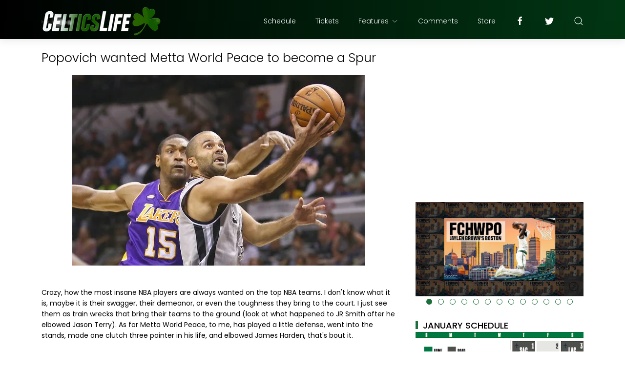

--- FILE ---
content_type: text/html; charset=UTF-8
request_url: https://www.celticslife.com/b/stats?style=BLACK_TRANSPARENT&timeRange=ALL_TIME&token=APq4FmD-IdoghiDXkD1lTL6N1tZJYDNg27VubzRRXmru8olv25AMJ5iqGW9GeeqEN96qhOQwCVR3xo2Mf8XfiIXPYT0bQl0mxg
body_size: 46
content:
{"total":129817547,"sparklineOptions":{"backgroundColor":{"fillOpacity":0.1,"fill":"#000000"},"series":[{"areaOpacity":0.3,"color":"#202020"}]},"sparklineData":[[0,16],[1,13],[2,16],[3,17],[4,15],[5,14],[6,19],[7,17],[8,16],[9,20],[10,21],[11,26],[12,38],[13,42],[14,53],[15,51],[16,23],[17,20],[18,22],[19,21],[20,100],[21,19],[22,21],[23,23],[24,38],[25,47],[26,43],[27,36],[28,22],[29,15]],"nextTickMs":15450}

--- FILE ---
content_type: text/html; charset=utf-8
request_url: https://www.google.com/recaptcha/api2/aframe
body_size: 268
content:
<!DOCTYPE HTML><html><head><meta http-equiv="content-type" content="text/html; charset=UTF-8"></head><body><script nonce="zp9KJGg2O3sNHZra3VpPPw">/** Anti-fraud and anti-abuse applications only. See google.com/recaptcha */ try{var clients={'sodar':'https://pagead2.googlesyndication.com/pagead/sodar?'};window.addEventListener("message",function(a){try{if(a.source===window.parent){var b=JSON.parse(a.data);var c=clients[b['id']];if(c){var d=document.createElement('img');d.src=c+b['params']+'&rc='+(localStorage.getItem("rc::a")?sessionStorage.getItem("rc::b"):"");window.document.body.appendChild(d);sessionStorage.setItem("rc::e",parseInt(sessionStorage.getItem("rc::e")||0)+1);localStorage.setItem("rc::h",'1769374157187');}}}catch(b){}});window.parent.postMessage("_grecaptcha_ready", "*");}catch(b){}</script></body></html>